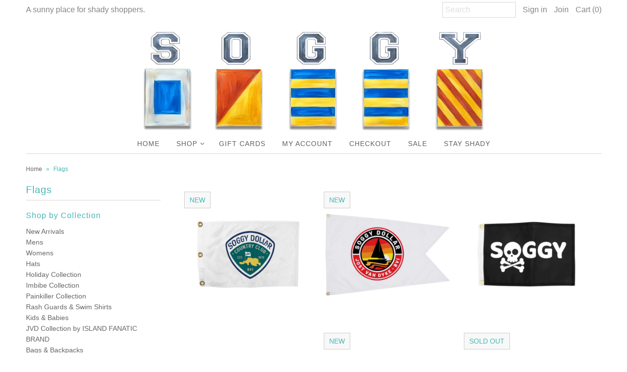

--- FILE ---
content_type: text/html; charset=utf-8
request_url: https://www.shopsoggy.com/collections/flags-1
body_size: 19442
content:
<!DOCTYPE html>
<!--[if lt IE 7 ]><html class="ie ie6" lang="en"> <![endif]-->
<!--[if IE 7 ]><html class="ie ie7" lang="en"> <![endif]-->
<!--[if IE 8 ]><html class="ie ie8" lang="en"> <![endif]-->
<!--[if (gte IE 9)|!(IE)]><!--><html lang="en"> <!--<![endif]-->
<head>

  <meta charset="utf-8" />

  
    

  
  

  
    

  
     

  
     

  
    

  
       

  
    

  
  

  
  

  
      

  
   

  
     

  
   

  <!-- Basic Page Needs
================================================== -->

  <title>
    Flags &ndash; Soggy Dollar
  </title>
  
  <link rel="canonical" href="https://www.shopsoggy.com/collections/flags-1" />

  <!-- CSS
================================================== -->


  <link href="//www.shopsoggy.com/cdn/shop/t/3/assets/stylesheet.css?v=105881044606496452771701279190" rel="stylesheet" type="text/css" media="all" />
  <link href="//www.shopsoggy.com/cdn/shop/t/3/assets/flexslider.css?v=22349672202408918491542320134" rel="stylesheet" type="text/css" media="all" />
  <link href="//www.shopsoggy.com/cdn/shop/t/3/assets/queries.css?v=109028088613041982461542320127" rel="stylesheet" type="text/css" media="all" />
  <link href="//www.shopsoggy.com/cdn/shop/t/3/assets/jquery.fancybox.css?v=36913236172431572731701279190" rel="stylesheet" type="text/css" media="all" />
  <link href="//www.shopsoggy.com/cdn/shop/t/3/assets/font-awesome.css?v=100119216658670325501542320119" rel="stylesheet" type="text/css" media="all" />


  <!-- JS
================================================== -->

  <script type="text/javascript" src="//ajax.googleapis.com/ajax/libs/jquery/1.9.1/jquery.min.js"></script>
  <script src="//www.shopsoggy.com/cdn/shop/t/3/assets/theme.js?v=60876410012499307281542320134" type="text/javascript"></script>
  <script src="//www.shopsoggy.com/cdn/shopifycloud/storefront/assets/themes_support/option_selection-b017cd28.js" type="text/javascript"></script>
  <script src="//www.shopsoggy.com/cdn/shop/t/3/assets/jquery.flexslider.js?v=105616106368215232771542320124" type="text/javascript"></script>
  <script src="//www.shopsoggy.com/cdn/shop/t/3/assets/select.js?v=35650943047906450611542320127" type="text/javascript"></script>
  <script src="//www.shopsoggy.com/cdn/shop/t/3/assets/jquery.fancybox.pack.js?v=98388074616830255951542320124" type="text/javascript"></script>
  <script src="//www.shopsoggy.com/cdn/shop/t/3/assets/jquery.mousewheel-3.0.6.pack.js?v=51647933063221024201542320124" type="text/javascript"></script>
  <script src="//www.shopsoggy.com/cdn/shop/t/3/assets/jquery.easing.1.3.js?v=172541285191835633401542320123" type="text/javascript"></script>
  <script src="//www.shopsoggy.com/cdn/shop/t/3/assets/jquery.placeholder.js?v=23817066470502801731542320124" type="text/javascript"></script>
  <script src="//www.shopsoggy.com/cdn/shop/t/3/assets/jquery.fs.shifter.js?v=49917305197206640071542320124" type="text/javascript"></script>
  <script src="//www.shopsoggy.com/cdn/shop/t/3/assets/jquery.cookie.js?v=61671871682430135081542320123" type="text/javascript"></script>

  

  

  <!--[if lt IE 9]>
<script src="//html5shim.googlecode.com/svn/trunk/html5.js"></script>
<![endif]-->

  <meta name="viewport" content="width=device-width, initial-scale=1, maximum-scale=1">

  <!-- Favicons
================================================== -->

  <link rel="shortcut icon" href="//www.shopsoggy.com/cdn/shop/t/3/assets/favicon.png?v=101755718106268538341542320119">

  

  <script>window.performance && window.performance.mark && window.performance.mark('shopify.content_for_header.start');</script><meta name="google-site-verification" content="AzZRYsx3emRcC9v8Mxm_GGArwjsRbvB8EY0AF1J0qD4">
<meta id="shopify-digital-wallet" name="shopify-digital-wallet" content="/7776151/digital_wallets/dialog">
<link rel="alternate" type="application/atom+xml" title="Feed" href="/collections/flags-1.atom" />
<link rel="alternate" type="application/json+oembed" href="https://www.shopsoggy.com/collections/flags-1.oembed">
<script async="async" src="/checkouts/internal/preloads.js?locale=en-US"></script>
<script id="shopify-features" type="application/json">{"accessToken":"287509db6660d4fa7b11deb7ae2b7512","betas":["rich-media-storefront-analytics"],"domain":"www.shopsoggy.com","predictiveSearch":true,"shopId":7776151,"locale":"en"}</script>
<script>var Shopify = Shopify || {};
Shopify.shop = "soggy-dollar-bar.myshopify.com";
Shopify.locale = "en";
Shopify.currency = {"active":"USD","rate":"1.0"};
Shopify.country = "US";
Shopify.theme = {"name":"Mr Parker -  DOS Edit","id":37279432755,"schema_name":null,"schema_version":null,"theme_store_id":567,"role":"main"};
Shopify.theme.handle = "null";
Shopify.theme.style = {"id":null,"handle":null};
Shopify.cdnHost = "www.shopsoggy.com/cdn";
Shopify.routes = Shopify.routes || {};
Shopify.routes.root = "/";</script>
<script type="module">!function(o){(o.Shopify=o.Shopify||{}).modules=!0}(window);</script>
<script>!function(o){function n(){var o=[];function n(){o.push(Array.prototype.slice.apply(arguments))}return n.q=o,n}var t=o.Shopify=o.Shopify||{};t.loadFeatures=n(),t.autoloadFeatures=n()}(window);</script>
<script id="shop-js-analytics" type="application/json">{"pageType":"collection"}</script>
<script defer="defer" async type="module" src="//www.shopsoggy.com/cdn/shopifycloud/shop-js/modules/v2/client.init-shop-cart-sync_BN7fPSNr.en.esm.js"></script>
<script defer="defer" async type="module" src="//www.shopsoggy.com/cdn/shopifycloud/shop-js/modules/v2/chunk.common_Cbph3Kss.esm.js"></script>
<script defer="defer" async type="module" src="//www.shopsoggy.com/cdn/shopifycloud/shop-js/modules/v2/chunk.modal_DKumMAJ1.esm.js"></script>
<script type="module">
  await import("//www.shopsoggy.com/cdn/shopifycloud/shop-js/modules/v2/client.init-shop-cart-sync_BN7fPSNr.en.esm.js");
await import("//www.shopsoggy.com/cdn/shopifycloud/shop-js/modules/v2/chunk.common_Cbph3Kss.esm.js");
await import("//www.shopsoggy.com/cdn/shopifycloud/shop-js/modules/v2/chunk.modal_DKumMAJ1.esm.js");

  window.Shopify.SignInWithShop?.initShopCartSync?.({"fedCMEnabled":true,"windoidEnabled":true});

</script>
<script>(function() {
  var isLoaded = false;
  function asyncLoad() {
    if (isLoaded) return;
    isLoaded = true;
    var urls = ["https:\/\/chimpstatic.com\/mcjs-connected\/js\/users\/c5be3f1f14dbfaf37d649ef9a\/c95621bdfc4c44198bd9bf069.js?shop=soggy-dollar-bar.myshopify.com","https:\/\/chimpstatic.com\/mcjs-connected\/js\/users\/c5be3f1f14dbfaf37d649ef9a\/c95621bdfc4c44198bd9bf069.js?shop=soggy-dollar-bar.myshopify.com","https:\/\/chimpstatic.com\/mcjs-connected\/js\/users\/c5be3f1f14dbfaf37d649ef9a\/c95621bdfc4c44198bd9bf069.js?shop=soggy-dollar-bar.myshopify.com","https:\/\/chimpstatic.com\/mcjs-connected\/js\/users\/c5be3f1f14dbfaf37d649ef9a\/c95621bdfc4c44198bd9bf069.js?shop=soggy-dollar-bar.myshopify.com","https:\/\/chimpstatic.com\/mcjs-connected\/js\/users\/c5be3f1f14dbfaf37d649ef9a\/c95621bdfc4c44198bd9bf069.js?shop=soggy-dollar-bar.myshopify.com","https:\/\/chimpstatic.com\/mcjs-connected\/js\/users\/c5be3f1f14dbfaf37d649ef9a\/c95621bdfc4c44198bd9bf069.js?shop=soggy-dollar-bar.myshopify.com","https:\/\/chimpstatic.com\/mcjs-connected\/js\/users\/c5be3f1f14dbfaf37d649ef9a\/c95621bdfc4c44198bd9bf069.js?shop=soggy-dollar-bar.myshopify.com","https:\/\/chimpstatic.com\/mcjs-connected\/js\/users\/c5be3f1f14dbfaf37d649ef9a\/c95621bdfc4c44198bd9bf069.js?shop=soggy-dollar-bar.myshopify.com","https:\/\/chimpstatic.com\/mcjs-connected\/js\/users\/c5be3f1f14dbfaf37d649ef9a\/c95621bdfc4c44198bd9bf069.js?shop=soggy-dollar-bar.myshopify.com","https:\/\/cdn.shopify.com\/s\/files\/1\/2014\/3763\/t\/1\/assets\/restocked_alerts_7776151.js?v=1559662098\u0026shop=soggy-dollar-bar.myshopify.com","\/\/cdn.shopify.com\/proxy\/b0c5982171c21fca1a0b6f13290b56ca6b4aa1d0e0c9985e800792c13953ec68\/static.cdn.printful.com\/static\/js\/external\/shopify-product-customizer.js?v=0.28\u0026shop=soggy-dollar-bar.myshopify.com\u0026sp-cache-control=cHVibGljLCBtYXgtYWdlPTkwMA"];
    for (var i = 0; i < urls.length; i++) {
      var s = document.createElement('script');
      s.type = 'text/javascript';
      s.async = true;
      s.src = urls[i];
      var x = document.getElementsByTagName('script')[0];
      x.parentNode.insertBefore(s, x);
    }
  };
  if(window.attachEvent) {
    window.attachEvent('onload', asyncLoad);
  } else {
    window.addEventListener('load', asyncLoad, false);
  }
})();</script>
<script id="__st">var __st={"a":7776151,"offset":-18000,"reqid":"595a9679-2c78-48c3-a5c8-cdc2fbc7cd22-1770131018","pageurl":"www.shopsoggy.com\/collections\/flags-1","u":"ea06e1310672","p":"collection","rtyp":"collection","rid":279032529052};</script>
<script>window.ShopifyPaypalV4VisibilityTracking = true;</script>
<script id="captcha-bootstrap">!function(){'use strict';const t='contact',e='account',n='new_comment',o=[[t,t],['blogs',n],['comments',n],[t,'customer']],c=[[e,'customer_login'],[e,'guest_login'],[e,'recover_customer_password'],[e,'create_customer']],r=t=>t.map((([t,e])=>`form[action*='/${t}']:not([data-nocaptcha='true']) input[name='form_type'][value='${e}']`)).join(','),a=t=>()=>t?[...document.querySelectorAll(t)].map((t=>t.form)):[];function s(){const t=[...o],e=r(t);return a(e)}const i='password',u='form_key',d=['recaptcha-v3-token','g-recaptcha-response','h-captcha-response',i],f=()=>{try{return window.sessionStorage}catch{return}},m='__shopify_v',_=t=>t.elements[u];function p(t,e,n=!1){try{const o=window.sessionStorage,c=JSON.parse(o.getItem(e)),{data:r}=function(t){const{data:e,action:n}=t;return t[m]||n?{data:e,action:n}:{data:t,action:n}}(c);for(const[e,n]of Object.entries(r))t.elements[e]&&(t.elements[e].value=n);n&&o.removeItem(e)}catch(o){console.error('form repopulation failed',{error:o})}}const l='form_type',E='cptcha';function T(t){t.dataset[E]=!0}const w=window,h=w.document,L='Shopify',v='ce_forms',y='captcha';let A=!1;((t,e)=>{const n=(g='f06e6c50-85a8-45c8-87d0-21a2b65856fe',I='https://cdn.shopify.com/shopifycloud/storefront-forms-hcaptcha/ce_storefront_forms_captcha_hcaptcha.v1.5.2.iife.js',D={infoText:'Protected by hCaptcha',privacyText:'Privacy',termsText:'Terms'},(t,e,n)=>{const o=w[L][v],c=o.bindForm;if(c)return c(t,g,e,D).then(n);var r;o.q.push([[t,g,e,D],n]),r=I,A||(h.body.append(Object.assign(h.createElement('script'),{id:'captcha-provider',async:!0,src:r})),A=!0)});var g,I,D;w[L]=w[L]||{},w[L][v]=w[L][v]||{},w[L][v].q=[],w[L][y]=w[L][y]||{},w[L][y].protect=function(t,e){n(t,void 0,e),T(t)},Object.freeze(w[L][y]),function(t,e,n,w,h,L){const[v,y,A,g]=function(t,e,n){const i=e?o:[],u=t?c:[],d=[...i,...u],f=r(d),m=r(i),_=r(d.filter((([t,e])=>n.includes(e))));return[a(f),a(m),a(_),s()]}(w,h,L),I=t=>{const e=t.target;return e instanceof HTMLFormElement?e:e&&e.form},D=t=>v().includes(t);t.addEventListener('submit',(t=>{const e=I(t);if(!e)return;const n=D(e)&&!e.dataset.hcaptchaBound&&!e.dataset.recaptchaBound,o=_(e),c=g().includes(e)&&(!o||!o.value);(n||c)&&t.preventDefault(),c&&!n&&(function(t){try{if(!f())return;!function(t){const e=f();if(!e)return;const n=_(t);if(!n)return;const o=n.value;o&&e.removeItem(o)}(t);const e=Array.from(Array(32),(()=>Math.random().toString(36)[2])).join('');!function(t,e){_(t)||t.append(Object.assign(document.createElement('input'),{type:'hidden',name:u})),t.elements[u].value=e}(t,e),function(t,e){const n=f();if(!n)return;const o=[...t.querySelectorAll(`input[type='${i}']`)].map((({name:t})=>t)),c=[...d,...o],r={};for(const[a,s]of new FormData(t).entries())c.includes(a)||(r[a]=s);n.setItem(e,JSON.stringify({[m]:1,action:t.action,data:r}))}(t,e)}catch(e){console.error('failed to persist form',e)}}(e),e.submit())}));const S=(t,e)=>{t&&!t.dataset[E]&&(n(t,e.some((e=>e===t))),T(t))};for(const o of['focusin','change'])t.addEventListener(o,(t=>{const e=I(t);D(e)&&S(e,y())}));const B=e.get('form_key'),M=e.get(l),P=B&&M;t.addEventListener('DOMContentLoaded',(()=>{const t=y();if(P)for(const e of t)e.elements[l].value===M&&p(e,B);[...new Set([...A(),...v().filter((t=>'true'===t.dataset.shopifyCaptcha))])].forEach((e=>S(e,t)))}))}(h,new URLSearchParams(w.location.search),n,t,e,['guest_login'])})(!0,!0)}();</script>
<script integrity="sha256-4kQ18oKyAcykRKYeNunJcIwy7WH5gtpwJnB7kiuLZ1E=" data-source-attribution="shopify.loadfeatures" defer="defer" src="//www.shopsoggy.com/cdn/shopifycloud/storefront/assets/storefront/load_feature-a0a9edcb.js" crossorigin="anonymous"></script>
<script data-source-attribution="shopify.dynamic_checkout.dynamic.init">var Shopify=Shopify||{};Shopify.PaymentButton=Shopify.PaymentButton||{isStorefrontPortableWallets:!0,init:function(){window.Shopify.PaymentButton.init=function(){};var t=document.createElement("script");t.src="https://www.shopsoggy.com/cdn/shopifycloud/portable-wallets/latest/portable-wallets.en.js",t.type="module",document.head.appendChild(t)}};
</script>
<script data-source-attribution="shopify.dynamic_checkout.buyer_consent">
  function portableWalletsHideBuyerConsent(e){var t=document.getElementById("shopify-buyer-consent"),n=document.getElementById("shopify-subscription-policy-button");t&&n&&(t.classList.add("hidden"),t.setAttribute("aria-hidden","true"),n.removeEventListener("click",e))}function portableWalletsShowBuyerConsent(e){var t=document.getElementById("shopify-buyer-consent"),n=document.getElementById("shopify-subscription-policy-button");t&&n&&(t.classList.remove("hidden"),t.removeAttribute("aria-hidden"),n.addEventListener("click",e))}window.Shopify?.PaymentButton&&(window.Shopify.PaymentButton.hideBuyerConsent=portableWalletsHideBuyerConsent,window.Shopify.PaymentButton.showBuyerConsent=portableWalletsShowBuyerConsent);
</script>
<script data-source-attribution="shopify.dynamic_checkout.cart.bootstrap">document.addEventListener("DOMContentLoaded",(function(){function t(){return document.querySelector("shopify-accelerated-checkout-cart, shopify-accelerated-checkout")}if(t())Shopify.PaymentButton.init();else{new MutationObserver((function(e,n){t()&&(Shopify.PaymentButton.init(),n.disconnect())})).observe(document.body,{childList:!0,subtree:!0})}}));
</script>
<link id="shopify-accelerated-checkout-styles" rel="stylesheet" media="screen" href="https://www.shopsoggy.com/cdn/shopifycloud/portable-wallets/latest/accelerated-checkout-backwards-compat.css" crossorigin="anonymous">
<style id="shopify-accelerated-checkout-cart">
        #shopify-buyer-consent {
  margin-top: 1em;
  display: inline-block;
  width: 100%;
}

#shopify-buyer-consent.hidden {
  display: none;
}

#shopify-subscription-policy-button {
  background: none;
  border: none;
  padding: 0;
  text-decoration: underline;
  font-size: inherit;
  cursor: pointer;
}

#shopify-subscription-policy-button::before {
  box-shadow: none;
}

      </style>

<script>window.performance && window.performance.mark && window.performance.mark('shopify.content_for_header.end');</script>

  

	

<!-- BEGIN app block: shopify://apps/vitals/blocks/app-embed/aeb48102-2a5a-4f39-bdbd-d8d49f4e20b8 --><link rel="preconnect" href="https://appsolve.io/" /><link rel="preconnect" href="https://cdn-sf.vitals.app/" /><script data-ver="58" id="vtlsAebData" class="notranslate">window.vtlsLiquidData = window.vtlsLiquidData || {};window.vtlsLiquidData.buildId = 56906;

window.vtlsLiquidData.apiHosts = {
	...window.vtlsLiquidData.apiHosts,
	"1": "https://appsolve.io"
};
	window.vtlsLiquidData.moduleSettings = {"1":{"3":"94deff","4":"center","5":"stamp-ribbon","44":"fast_shipping,guaranteed,ssl,worldwide_shipping","85":"","86":20,"87":20,"148":100,"978":"{}","1060":"303030"},"12":{"29":true,"30":true,"31":true,"32":true,"108":true},"14":{"45":6,"46":8,"47":10,"48":12,"49":8,"51":false,"52":true,"112":"dark","113":"bottom","198":"333e40","199":"eeeeee","200":"ffd700","201":"cccccc","202":"cccccc","203":14,"205":13,"206":460,"207":9,"222":true,"223":true,"353":"from","354":"purchased","355":"Someone","419":"second","420":"seconds","421":"minute","422":"minutes","423":"hour","424":"hours","433":"ago","458":"","474":"black_friday","475":"rounded","490":true,"497":"added to cart","498":true,"499":true,"500":10,"501":"##count## people added this product to cart today:","515":"New Haven, CT","557":true,"589":"00a332","799":60,"802":1,"807":"day","808":"days"},"17":{"41":"tada","42":"hover_and_interval","43":10},"31":[],"46":{"368":"Hurry! Only {{ stock }} units left in stock!","369":10,"370":false,"371":"Hurry! Inventory is running low.","372":"333333","373":"e1e1e1","374":"ff3d12","375":"edd728","909":"{}","1087":0},"48":{"469":true,"491":true,"588":true,"595":false,"603":"","605":"","606":"","781":true,"783":1,"876":0,"1076":true,"1105":0},"53":{"636":"4b8e15","637":"ffffff","638":0,"639":5,"640":"You save:","642":"Out of stock","643":"This item:","644":"Total Price:","645":true,"646":"Add to cart","647":"for","648":"with","649":"off","650":"each","651":"Buy","652":"Subtotal","653":"Discount","654":"Old price","655":0,"656":0,"657":0,"658":0,"659":"ffffff","660":14,"661":"center","671":"000000","702":"Quantity","731":"and","733":0,"734":"362e94","735":"8e86ed","736":true,"737":true,"738":true,"739":"right","740":60,"741":"Free of charge","742":"Free","743":"Claim gift","744":"1,2,4,5","750":"Gift","762":"Discount","763":false,"773":"Your product has been added to the cart.","786":"save","848":"ffffff","849":"f6f6f6","850":"4f4f4f","851":"Per item:","895":"eceeef","1007":"Pick another","1010":"{}","1012":true,"1028":"Other customers loved this offer","1029":"Add to order\t","1030":"Added to order","1031":"Check out","1032":1,"1033":"{}","1035":"See more","1036":"See less","1037":"{}","1077":"%","1083":"Check out","1085":100,"1086":"cd1900","1091":10,"1092":1,"1093":"{}","1164":"Free shipping"}};

window.vtlsLiquidData.shopThemeName = "Mr Parker -  DOS Edit";window.vtlsLiquidData.settingTranslation = {"1":{"85":{"en":""}},"14":{"353":{"en":"from"},"354":{"en":"purchased"},"355":{"en":"Someone"},"419":{"en":"second"},"420":{"en":"seconds"},"421":{"en":"minute"},"422":{"en":"minutes"},"423":{"en":"hour"},"424":{"en":"hours"},"433":{"en":"ago"},"497":{"en":"added to cart"},"501":{"en":"##count## people added this product to cart today:"},"515":{"en":"New Haven, CT"},"808":{"en":"days"},"807":{"en":"day"}},"46":{"368":{"en":"Hurry! Only {{ stock }} units left in stock!"},"371":{"en":"Hurry! Inventory is running low."}},"53":{"640":{"en":"You save:"},"642":{"en":"Out of stock"},"643":{"en":"This item:"},"644":{"en":"Total Price:"},"646":{"en":"Add to cart"},"647":{"en":"for"},"648":{"en":"with"},"649":{"en":"off"},"650":{"en":"each"},"651":{"en":"Buy"},"652":{"en":"Subtotal"},"653":{"en":"Discount"},"654":{"en":"Old price"},"702":{"en":"Quantity"},"731":{"en":"and"},"741":{"en":"Free of charge"},"742":{"en":"Free"},"743":{"en":"Claim gift"},"750":{"en":"Gift"},"762":{"en":"Discount"},"773":{"en":"Your product has been added to the cart."},"786":{"en":"save"},"851":{"en":"Per item:"},"1007":{"en":"Pick another"},"1028":{"en":"Other customers loved this offer"},"1029":{"en":"Add to order\t"},"1030":{"en":"Added to order"},"1031":{"en":"Check out"},"1035":{"en":"See more"},"1036":{"en":"See less"},"1083":{"en":"Check out"},"1164":{"en":"Free shipping"},"1167":{"en":"Unavailable"}}};window.vtlsLiquidData.ubOfferTypes={"2":[1,2],"4":true};window.vtlsLiquidData.usesFunctions=true;window.vtlsLiquidData.shopSettings={};window.vtlsLiquidData.shopSettings.cartType="";window.vtlsLiquidData.shopInfo={id:7776151,domain:"www.shopsoggy.com",shopifyDomain:"soggy-dollar-bar.myshopify.com",primaryLocaleIsoCode: "en",defaultCurrency:"USD",enabledCurrencies:["USD"],moneyFormat:"$ {{amount}}",moneyWithCurrencyFormat:"$ {{amount}} USD",appId:"1",appName:"Vitals",};window.vtlsLiquidData.acceptedScopes = {"1":[12,9,17,15,23,19,3,7,1,11,4,21,13,10,18,16,24,20,14,8,2,37,22]};window.vtlsLiquidData.collection = {
	"allProductsCount": 8,
	"productsCount": 8,
	"productsSize": 8
};window.vtlsLiquidData.cacheKeys = [0,1732612762,1761473086,1763061761,0,0,1712583000,0 ];</script><script id="vtlsAebDynamicFunctions" class="notranslate">window.vtlsLiquidData = window.vtlsLiquidData || {};window.vtlsLiquidData.dynamicFunctions = ({$,vitalsGet,vitalsSet,VITALS_GET_$_DESCRIPTION,VITALS_GET_$_END_SECTION,VITALS_GET_$_ATC_FORM,VITALS_GET_$_ATC_BUTTON,submit_button,form_add_to_cart,cartItemVariantId,VITALS_EVENT_CART_UPDATED,VITALS_EVENT_DISCOUNTS_LOADED,VITALS_EVENT_RENDER_CAROUSEL_STARS,VITALS_EVENT_RENDER_COLLECTION_STARS,VITALS_EVENT_SMART_BAR_RENDERED,VITALS_EVENT_SMART_BAR_CLOSED,VITALS_EVENT_TABS_RENDERED,VITALS_EVENT_VARIANT_CHANGED,VITALS_EVENT_ATC_BUTTON_FOUND,VITALS_IS_MOBILE,VITALS_PAGE_TYPE,VITALS_APPEND_CSS,VITALS_HOOK__CAN_EXECUTE_CHECKOUT,VITALS_HOOK__GET_CUSTOM_CHECKOUT_URL_PARAMETERS,VITALS_HOOK__GET_CUSTOM_VARIANT_SELECTOR,VITALS_HOOK__GET_IMAGES_DEFAULT_SIZE,VITALS_HOOK__ON_CLICK_CHECKOUT_BUTTON,VITALS_HOOK__DONT_ACCELERATE_CHECKOUT,VITALS_HOOK__ON_ATC_STAY_ON_THE_SAME_PAGE,VITALS_HOOK__CAN_EXECUTE_ATC,VITALS_FLAG__IGNORE_VARIANT_ID_FROM_URL,VITALS_FLAG__UPDATE_ATC_BUTTON_REFERENCE,VITALS_FLAG__UPDATE_CART_ON_CHECKOUT,VITALS_FLAG__USE_CAPTURE_FOR_ATC_BUTTON,VITALS_FLAG__USE_FIRST_ATC_SPAN_FOR_PRE_ORDER,VITALS_FLAG__USE_HTML_FOR_STICKY_ATC_BUTTON,VITALS_FLAG__STOP_EXECUTION,VITALS_FLAG__USE_CUSTOM_COLLECTION_FILTER_DROPDOWN,VITALS_FLAG__PRE_ORDER_START_WITH_OBSERVER,VITALS_FLAG__PRE_ORDER_OBSERVER_DELAY,VITALS_FLAG__ON_CHECKOUT_CLICK_USE_CAPTURE_EVENT,handle,}) => {return {"147": {"location":"atc_button","locator":"after"},"687": {"location":"form","locator":"after"},};};</script><script id="vtlsAebDocumentInjectors" class="notranslate">window.vtlsLiquidData = window.vtlsLiquidData || {};window.vtlsLiquidData.documentInjectors = ({$,vitalsGet,vitalsSet,VITALS_IS_MOBILE,VITALS_APPEND_CSS}) => {const documentInjectors = {};documentInjectors["1"]={};documentInjectors["1"]["d"]=[];documentInjectors["1"]["d"]["0"]={};documentInjectors["1"]["d"]["0"]["a"]=null;documentInjectors["1"]["d"]["0"]["s"]="#product-description";documentInjectors["2"]={};documentInjectors["2"]["d"]=[];documentInjectors["2"]["d"]["0"]={};documentInjectors["2"]["d"]["0"]["a"]={"l":"after"};documentInjectors["2"]["d"]["0"]["s"]="#product-right";documentInjectors["3"]={};documentInjectors["3"]["d"]=[];documentInjectors["3"]["d"]["0"]={};documentInjectors["3"]["d"]["0"]["a"]=null;documentInjectors["3"]["d"]["0"]["s"]="#cartform \u003e #basket-right \u003e h4";documentInjectors["3"]["d"]["0"]["js"]=function(left_subtotal, right_subtotal, cart_html) { var vitalsDiscountsDiv = ".vitals-discounts";
if ($(vitalsDiscountsDiv).length === 0) {
$('#cartform > #basket-right > h4').html(cart_html);
}

};documentInjectors["12"]={};documentInjectors["12"]["d"]=[];documentInjectors["12"]["d"]["0"]={};documentInjectors["12"]["d"]["0"]["a"]=[];documentInjectors["12"]["d"]["0"]["s"]="form[action*=\"\/cart\/add\"]:visible:not([id*=\"product-form-installment\"]):not([id*=\"product-installment-form\"]):not(.vtls-exclude-atc-injector *)";documentInjectors["11"]={};documentInjectors["11"]["d"]=[];documentInjectors["11"]["d"]["0"]={};documentInjectors["11"]["d"]["0"]["a"]={"ctx":"inside","last":false};documentInjectors["11"]["d"]["0"]["s"]="[type=\"submit\"]:not(.swym-button)";return documentInjectors;};</script><script id="vtlsAebBundle" src="https://cdn-sf.vitals.app/assets/js/bundle-ca99345afc2e4d3a95d18373cedf91ab.js" async></script>

<!-- END app block --><link href="https://monorail-edge.shopifysvc.com" rel="dns-prefetch">
<script>(function(){if ("sendBeacon" in navigator && "performance" in window) {try {var session_token_from_headers = performance.getEntriesByType('navigation')[0].serverTiming.find(x => x.name == '_s').description;} catch {var session_token_from_headers = undefined;}var session_cookie_matches = document.cookie.match(/_shopify_s=([^;]*)/);var session_token_from_cookie = session_cookie_matches && session_cookie_matches.length === 2 ? session_cookie_matches[1] : "";var session_token = session_token_from_headers || session_token_from_cookie || "";function handle_abandonment_event(e) {var entries = performance.getEntries().filter(function(entry) {return /monorail-edge.shopifysvc.com/.test(entry.name);});if (!window.abandonment_tracked && entries.length === 0) {window.abandonment_tracked = true;var currentMs = Date.now();var navigation_start = performance.timing.navigationStart;var payload = {shop_id: 7776151,url: window.location.href,navigation_start,duration: currentMs - navigation_start,session_token,page_type: "collection"};window.navigator.sendBeacon("https://monorail-edge.shopifysvc.com/v1/produce", JSON.stringify({schema_id: "online_store_buyer_site_abandonment/1.1",payload: payload,metadata: {event_created_at_ms: currentMs,event_sent_at_ms: currentMs}}));}}window.addEventListener('pagehide', handle_abandonment_event);}}());</script>
<script id="web-pixels-manager-setup">(function e(e,d,r,n,o){if(void 0===o&&(o={}),!Boolean(null===(a=null===(i=window.Shopify)||void 0===i?void 0:i.analytics)||void 0===a?void 0:a.replayQueue)){var i,a;window.Shopify=window.Shopify||{};var t=window.Shopify;t.analytics=t.analytics||{};var s=t.analytics;s.replayQueue=[],s.publish=function(e,d,r){return s.replayQueue.push([e,d,r]),!0};try{self.performance.mark("wpm:start")}catch(e){}var l=function(){var e={modern:/Edge?\/(1{2}[4-9]|1[2-9]\d|[2-9]\d{2}|\d{4,})\.\d+(\.\d+|)|Firefox\/(1{2}[4-9]|1[2-9]\d|[2-9]\d{2}|\d{4,})\.\d+(\.\d+|)|Chrom(ium|e)\/(9{2}|\d{3,})\.\d+(\.\d+|)|(Maci|X1{2}).+ Version\/(15\.\d+|(1[6-9]|[2-9]\d|\d{3,})\.\d+)([,.]\d+|)( \(\w+\)|)( Mobile\/\w+|) Safari\/|Chrome.+OPR\/(9{2}|\d{3,})\.\d+\.\d+|(CPU[ +]OS|iPhone[ +]OS|CPU[ +]iPhone|CPU IPhone OS|CPU iPad OS)[ +]+(15[._]\d+|(1[6-9]|[2-9]\d|\d{3,})[._]\d+)([._]\d+|)|Android:?[ /-](13[3-9]|1[4-9]\d|[2-9]\d{2}|\d{4,})(\.\d+|)(\.\d+|)|Android.+Firefox\/(13[5-9]|1[4-9]\d|[2-9]\d{2}|\d{4,})\.\d+(\.\d+|)|Android.+Chrom(ium|e)\/(13[3-9]|1[4-9]\d|[2-9]\d{2}|\d{4,})\.\d+(\.\d+|)|SamsungBrowser\/([2-9]\d|\d{3,})\.\d+/,legacy:/Edge?\/(1[6-9]|[2-9]\d|\d{3,})\.\d+(\.\d+|)|Firefox\/(5[4-9]|[6-9]\d|\d{3,})\.\d+(\.\d+|)|Chrom(ium|e)\/(5[1-9]|[6-9]\d|\d{3,})\.\d+(\.\d+|)([\d.]+$|.*Safari\/(?![\d.]+ Edge\/[\d.]+$))|(Maci|X1{2}).+ Version\/(10\.\d+|(1[1-9]|[2-9]\d|\d{3,})\.\d+)([,.]\d+|)( \(\w+\)|)( Mobile\/\w+|) Safari\/|Chrome.+OPR\/(3[89]|[4-9]\d|\d{3,})\.\d+\.\d+|(CPU[ +]OS|iPhone[ +]OS|CPU[ +]iPhone|CPU IPhone OS|CPU iPad OS)[ +]+(10[._]\d+|(1[1-9]|[2-9]\d|\d{3,})[._]\d+)([._]\d+|)|Android:?[ /-](13[3-9]|1[4-9]\d|[2-9]\d{2}|\d{4,})(\.\d+|)(\.\d+|)|Mobile Safari.+OPR\/([89]\d|\d{3,})\.\d+\.\d+|Android.+Firefox\/(13[5-9]|1[4-9]\d|[2-9]\d{2}|\d{4,})\.\d+(\.\d+|)|Android.+Chrom(ium|e)\/(13[3-9]|1[4-9]\d|[2-9]\d{2}|\d{4,})\.\d+(\.\d+|)|Android.+(UC? ?Browser|UCWEB|U3)[ /]?(15\.([5-9]|\d{2,})|(1[6-9]|[2-9]\d|\d{3,})\.\d+)\.\d+|SamsungBrowser\/(5\.\d+|([6-9]|\d{2,})\.\d+)|Android.+MQ{2}Browser\/(14(\.(9|\d{2,})|)|(1[5-9]|[2-9]\d|\d{3,})(\.\d+|))(\.\d+|)|K[Aa][Ii]OS\/(3\.\d+|([4-9]|\d{2,})\.\d+)(\.\d+|)/},d=e.modern,r=e.legacy,n=navigator.userAgent;return n.match(d)?"modern":n.match(r)?"legacy":"unknown"}(),u="modern"===l?"modern":"legacy",c=(null!=n?n:{modern:"",legacy:""})[u],f=function(e){return[e.baseUrl,"/wpm","/b",e.hashVersion,"modern"===e.buildTarget?"m":"l",".js"].join("")}({baseUrl:d,hashVersion:r,buildTarget:u}),m=function(e){var d=e.version,r=e.bundleTarget,n=e.surface,o=e.pageUrl,i=e.monorailEndpoint;return{emit:function(e){var a=e.status,t=e.errorMsg,s=(new Date).getTime(),l=JSON.stringify({metadata:{event_sent_at_ms:s},events:[{schema_id:"web_pixels_manager_load/3.1",payload:{version:d,bundle_target:r,page_url:o,status:a,surface:n,error_msg:t},metadata:{event_created_at_ms:s}}]});if(!i)return console&&console.warn&&console.warn("[Web Pixels Manager] No Monorail endpoint provided, skipping logging."),!1;try{return self.navigator.sendBeacon.bind(self.navigator)(i,l)}catch(e){}var u=new XMLHttpRequest;try{return u.open("POST",i,!0),u.setRequestHeader("Content-Type","text/plain"),u.send(l),!0}catch(e){return console&&console.warn&&console.warn("[Web Pixels Manager] Got an unhandled error while logging to Monorail."),!1}}}}({version:r,bundleTarget:l,surface:e.surface,pageUrl:self.location.href,monorailEndpoint:e.monorailEndpoint});try{o.browserTarget=l,function(e){var d=e.src,r=e.async,n=void 0===r||r,o=e.onload,i=e.onerror,a=e.sri,t=e.scriptDataAttributes,s=void 0===t?{}:t,l=document.createElement("script"),u=document.querySelector("head"),c=document.querySelector("body");if(l.async=n,l.src=d,a&&(l.integrity=a,l.crossOrigin="anonymous"),s)for(var f in s)if(Object.prototype.hasOwnProperty.call(s,f))try{l.dataset[f]=s[f]}catch(e){}if(o&&l.addEventListener("load",o),i&&l.addEventListener("error",i),u)u.appendChild(l);else{if(!c)throw new Error("Did not find a head or body element to append the script");c.appendChild(l)}}({src:f,async:!0,onload:function(){if(!function(){var e,d;return Boolean(null===(d=null===(e=window.Shopify)||void 0===e?void 0:e.analytics)||void 0===d?void 0:d.initialized)}()){var d=window.webPixelsManager.init(e)||void 0;if(d){var r=window.Shopify.analytics;r.replayQueue.forEach((function(e){var r=e[0],n=e[1],o=e[2];d.publishCustomEvent(r,n,o)})),r.replayQueue=[],r.publish=d.publishCustomEvent,r.visitor=d.visitor,r.initialized=!0}}},onerror:function(){return m.emit({status:"failed",errorMsg:"".concat(f," has failed to load")})},sri:function(e){var d=/^sha384-[A-Za-z0-9+/=]+$/;return"string"==typeof e&&d.test(e)}(c)?c:"",scriptDataAttributes:o}),m.emit({status:"loading"})}catch(e){m.emit({status:"failed",errorMsg:(null==e?void 0:e.message)||"Unknown error"})}}})({shopId: 7776151,storefrontBaseUrl: "https://www.shopsoggy.com",extensionsBaseUrl: "https://extensions.shopifycdn.com/cdn/shopifycloud/web-pixels-manager",monorailEndpoint: "https://monorail-edge.shopifysvc.com/unstable/produce_batch",surface: "storefront-renderer",enabledBetaFlags: ["2dca8a86"],webPixelsConfigList: [{"id":"1570799772","configuration":"{\"config\":\"{\\\"google_tag_ids\\\":[\\\"AW-17652365856\\\",\\\"GT-M3K85K93\\\"],\\\"target_country\\\":\\\"ZZ\\\",\\\"gtag_events\\\":[{\\\"type\\\":\\\"begin_checkout\\\",\\\"action_label\\\":\\\"AW-17652365856\\\/e8fZCI-Tnq0bEKD0puFB\\\"},{\\\"type\\\":\\\"search\\\",\\\"action_label\\\":\\\"AW-17652365856\\\/I5dOCMraqK0bEKD0puFB\\\"},{\\\"type\\\":\\\"view_item\\\",\\\"action_label\\\":[\\\"AW-17652365856\\\/whBeCMfaqK0bEKD0puFB\\\",\\\"MC-KXF89HJFML\\\"]},{\\\"type\\\":\\\"purchase\\\",\\\"action_label\\\":[\\\"AW-17652365856\\\/_LFQCIyTnq0bEKD0puFB\\\",\\\"MC-KXF89HJFML\\\"]},{\\\"type\\\":\\\"page_view\\\",\\\"action_label\\\":[\\\"AW-17652365856\\\/7vJoCI2Unq0bEKD0puFB\\\",\\\"MC-KXF89HJFML\\\"]},{\\\"type\\\":\\\"add_payment_info\\\",\\\"action_label\\\":\\\"AW-17652365856\\\/JoIrCM3aqK0bEKD0puFB\\\"},{\\\"type\\\":\\\"add_to_cart\\\",\\\"action_label\\\":\\\"AW-17652365856\\\/9OtYCIqUnq0bEKD0puFB\\\"}],\\\"enable_monitoring_mode\\\":false}\"}","eventPayloadVersion":"v1","runtimeContext":"OPEN","scriptVersion":"b2a88bafab3e21179ed38636efcd8a93","type":"APP","apiClientId":1780363,"privacyPurposes":[],"dataSharingAdjustments":{"protectedCustomerApprovalScopes":["read_customer_address","read_customer_email","read_customer_name","read_customer_personal_data","read_customer_phone"]}},{"id":"1165885596","configuration":"{\"storeIdentity\":\"soggy-dollar-bar.myshopify.com\",\"baseURL\":\"https:\\\/\\\/api.printful.com\\\/shopify-pixels\"}","eventPayloadVersion":"v1","runtimeContext":"STRICT","scriptVersion":"74f275712857ab41bea9d998dcb2f9da","type":"APP","apiClientId":156624,"privacyPurposes":["ANALYTICS","MARKETING","SALE_OF_DATA"],"dataSharingAdjustments":{"protectedCustomerApprovalScopes":["read_customer_address","read_customer_email","read_customer_name","read_customer_personal_data","read_customer_phone"]}},{"id":"247103644","configuration":"{\"pixel_id\":\"768903666984524\",\"pixel_type\":\"facebook_pixel\",\"metaapp_system_user_token\":\"-\"}","eventPayloadVersion":"v1","runtimeContext":"OPEN","scriptVersion":"ca16bc87fe92b6042fbaa3acc2fbdaa6","type":"APP","apiClientId":2329312,"privacyPurposes":["ANALYTICS","MARKETING","SALE_OF_DATA"],"dataSharingAdjustments":{"protectedCustomerApprovalScopes":["read_customer_address","read_customer_email","read_customer_name","read_customer_personal_data","read_customer_phone"]}},{"id":"shopify-app-pixel","configuration":"{}","eventPayloadVersion":"v1","runtimeContext":"STRICT","scriptVersion":"0450","apiClientId":"shopify-pixel","type":"APP","privacyPurposes":["ANALYTICS","MARKETING"]},{"id":"shopify-custom-pixel","eventPayloadVersion":"v1","runtimeContext":"LAX","scriptVersion":"0450","apiClientId":"shopify-pixel","type":"CUSTOM","privacyPurposes":["ANALYTICS","MARKETING"]}],isMerchantRequest: false,initData: {"shop":{"name":"Soggy Dollar","paymentSettings":{"currencyCode":"USD"},"myshopifyDomain":"soggy-dollar-bar.myshopify.com","countryCode":"US","storefrontUrl":"https:\/\/www.shopsoggy.com"},"customer":null,"cart":null,"checkout":null,"productVariants":[],"purchasingCompany":null},},"https://www.shopsoggy.com/cdn","3918e4e0wbf3ac3cepc5707306mb02b36c6",{"modern":"","legacy":""},{"shopId":"7776151","storefrontBaseUrl":"https:\/\/www.shopsoggy.com","extensionBaseUrl":"https:\/\/extensions.shopifycdn.com\/cdn\/shopifycloud\/web-pixels-manager","surface":"storefront-renderer","enabledBetaFlags":"[\"2dca8a86\"]","isMerchantRequest":"false","hashVersion":"3918e4e0wbf3ac3cepc5707306mb02b36c6","publish":"custom","events":"[[\"page_viewed\",{}],[\"collection_viewed\",{\"collection\":{\"id\":\"279032529052\",\"title\":\"Flags\",\"productVariants\":[{\"price\":{\"amount\":60.0,\"currencyCode\":\"USD\"},\"product\":{\"title\":\"Soogy Dollar Country Club Golf Flag\",\"vendor\":\"Prestige\",\"id\":\"8579941040284\",\"untranslatedTitle\":\"Soogy Dollar Country Club Golf Flag\",\"url\":\"\/products\/soogy-dollar-country-club-golf-flag\",\"type\":\"Flags\"},\"id\":\"45445211619484\",\"image\":{\"src\":\"\/\/www.shopsoggy.com\/cdn\/shop\/files\/SOGGYCOUNTRYCLUBFLAG.jpg?v=1761224966\"},\"sku\":\"S8AM150\",\"title\":\"Default Title\",\"untranslatedTitle\":\"Default Title\"},{\"price\":{\"amount\":60.0,\"currencyCode\":\"USD\"},\"product\":{\"title\":\"Sail On Soggy Flag\",\"vendor\":\"Prestige\",\"id\":\"8579941859484\",\"untranslatedTitle\":\"Sail On Soggy Flag\",\"url\":\"\/products\/sail-on-soggy-flag\",\"type\":\"Flags\"},\"id\":\"45445213814940\",\"image\":{\"src\":\"\/\/www.shopsoggy.com\/cdn\/shop\/files\/SOGGYSAILONFLAG.jpg?v=1761225168\"},\"sku\":\"S8AM151\",\"title\":\"Default Title\",\"untranslatedTitle\":\"Default Title\"},{\"price\":{\"amount\":50.0,\"currencyCode\":\"USD\"},\"product\":{\"title\":\"SOGGY Skull Flag\",\"vendor\":\"Prestige\",\"id\":\"4517153374345\",\"untranslatedTitle\":\"SOGGY Skull Flag\",\"url\":\"\/products\/soggy-skull-flag\",\"type\":\"Flags\"},\"id\":\"32008381923465\",\"image\":{\"src\":\"\/\/www.shopsoggy.com\/cdn\/shop\/products\/S8AM97_7cee7c1b-dc2b-4f4d-84b0-3b0c1718aec4.jpg?v=1580306195\"},\"sku\":\"S8AM97\",\"title\":\"Default Title\",\"untranslatedTitle\":\"Default Title\"},{\"price\":{\"amount\":55.0,\"currencyCode\":\"USD\"},\"product\":{\"title\":\"Shady Guy Rum: 30 Flag\",\"vendor\":\"Prestige\",\"id\":\"619073568819\",\"untranslatedTitle\":\"Shady Guy Rum: 30 Flag\",\"url\":\"\/products\/shady-guy-rum-30-flag\",\"type\":\"Gear, Games and Swag\"},\"id\":\"7774573035571\",\"image\":{\"src\":\"\/\/www.shopsoggy.com\/cdn\/shop\/files\/Shady_Guy_RUM30_FLAG.jpg?v=1761228847\"},\"sku\":\"S8AM71\",\"title\":\"Default Title\",\"untranslatedTitle\":\"Default Title\"},{\"price\":{\"amount\":55.0,\"currencyCode\":\"USD\"},\"product\":{\"title\":\"SOGGY Flag\",\"vendor\":\"Prestige\",\"id\":\"1623524704307\",\"untranslatedTitle\":\"SOGGY Flag\",\"url\":\"\/products\/soggy-flag\",\"type\":\"Gear, Games and Swag\"},\"id\":\"15845743099955\",\"image\":{\"src\":\"\/\/www.shopsoggy.com\/cdn\/shop\/products\/S8AM87.jpg?v=1571438881\"},\"sku\":\"S8AM87\",\"title\":\"Default Title\",\"untranslatedTitle\":\"Default Title\"},{\"price\":{\"amount\":55.0,\"currencyCode\":\"USD\"},\"product\":{\"title\":\"Pirate Skull Flag\",\"vendor\":\"Prestige\",\"id\":\"13837303834\",\"untranslatedTitle\":\"Pirate Skull Flag\",\"url\":\"\/products\/copy-of-soggy-dollar-flags-1\",\"type\":\"Flags\"},\"id\":\"65465090074\",\"image\":{\"src\":\"\/\/www.shopsoggy.com\/cdn\/shop\/products\/Soggy_Dollar_Skull_Flag_SD_62018_c894e4ad-87bc-4371-8839-76793e62539ev2.jpg?v=1633544286\"},\"sku\":\"S8AM70\",\"title\":\"Default Title\",\"untranslatedTitle\":\"Default Title\"},{\"price\":{\"amount\":45.0,\"currencyCode\":\"USD\"},\"product\":{\"title\":\"Coin Drip Flag\",\"vendor\":\"Prestige\",\"id\":\"9927803213\",\"untranslatedTitle\":\"Coin Drip Flag\",\"url\":\"\/products\/copy-of-soggy-dollar-flags\",\"type\":\"Flags\"},\"id\":\"37220790285\",\"image\":{\"src\":\"\/\/www.shopsoggy.com\/cdn\/shop\/products\/Soggy_Dollar_Coin_Drip_Burgee_Flag_SD_62017_ff93597e-4b82-4a1a-8b71-3e6ac952089b.jpg?v=1571438875\"},\"sku\":\"S8AM67\",\"title\":\"Coin Drip Burgee\",\"untranslatedTitle\":\"Coin Drip Burgee\"},{\"price\":{\"amount\":50.0,\"currencyCode\":\"USD\"},\"product\":{\"title\":\"Sunny Place for Shady People Yacht Club Flag\",\"vendor\":\"Prestige\",\"id\":\"6495081537\",\"untranslatedTitle\":\"Sunny Place for Shady People Yacht Club Flag\",\"url\":\"\/products\/soggy-dollar-flags\",\"type\":\"Flags\"},\"id\":\"20434860737\",\"image\":{\"src\":\"\/\/www.shopsoggy.com\/cdn\/shop\/products\/Sunny_Place_Yacht_Club_Flag_SD_62074_68072_6fc93655-6cb8-48f5-8167-de83d9ba236c.jpg?v=1571438869\"},\"sku\":\"S8AM08\",\"title\":\"Flag \\\" A Sunny Place... Yacht Club Flag\\\" Small\",\"untranslatedTitle\":\"Flag \\\" A Sunny Place... Yacht Club Flag\\\" Small\"}]}}]]"});</script><script>
  window.ShopifyAnalytics = window.ShopifyAnalytics || {};
  window.ShopifyAnalytics.meta = window.ShopifyAnalytics.meta || {};
  window.ShopifyAnalytics.meta.currency = 'USD';
  var meta = {"products":[{"id":8579941040284,"gid":"gid:\/\/shopify\/Product\/8579941040284","vendor":"Prestige","type":"Flags","handle":"soogy-dollar-country-club-golf-flag","variants":[{"id":45445211619484,"price":6000,"name":"Soogy Dollar Country Club Golf Flag","public_title":null,"sku":"S8AM150"}],"remote":false},{"id":8579941859484,"gid":"gid:\/\/shopify\/Product\/8579941859484","vendor":"Prestige","type":"Flags","handle":"sail-on-soggy-flag","variants":[{"id":45445213814940,"price":6000,"name":"Sail On Soggy Flag","public_title":null,"sku":"S8AM151"}],"remote":false},{"id":4517153374345,"gid":"gid:\/\/shopify\/Product\/4517153374345","vendor":"Prestige","type":"Flags","handle":"soggy-skull-flag","variants":[{"id":32008381923465,"price":5000,"name":"SOGGY Skull Flag","public_title":null,"sku":"S8AM97"}],"remote":false},{"id":619073568819,"gid":"gid:\/\/shopify\/Product\/619073568819","vendor":"Prestige","type":"Gear, Games and Swag","handle":"shady-guy-rum-30-flag","variants":[{"id":7774573035571,"price":5500,"name":"Shady Guy Rum: 30 Flag","public_title":null,"sku":"S8AM71"}],"remote":false},{"id":1623524704307,"gid":"gid:\/\/shopify\/Product\/1623524704307","vendor":"Prestige","type":"Gear, Games and Swag","handle":"soggy-flag","variants":[{"id":15845743099955,"price":5500,"name":"SOGGY Flag","public_title":null,"sku":"S8AM87"}],"remote":false},{"id":13837303834,"gid":"gid:\/\/shopify\/Product\/13837303834","vendor":"Prestige","type":"Flags","handle":"copy-of-soggy-dollar-flags-1","variants":[{"id":65465090074,"price":5500,"name":"Pirate Skull Flag","public_title":null,"sku":"S8AM70"}],"remote":false},{"id":9927803213,"gid":"gid:\/\/shopify\/Product\/9927803213","vendor":"Prestige","type":"Flags","handle":"copy-of-soggy-dollar-flags","variants":[{"id":37220790285,"price":4500,"name":"Coin Drip Flag - Coin Drip Burgee","public_title":"Coin Drip Burgee","sku":"S8AM67"}],"remote":false},{"id":6495081537,"gid":"gid:\/\/shopify\/Product\/6495081537","vendor":"Prestige","type":"Flags","handle":"soggy-dollar-flags","variants":[{"id":20434860737,"price":5000,"name":"Sunny Place for Shady People Yacht Club Flag - Flag \" A Sunny Place... Yacht Club Flag\" Small","public_title":"Flag \" A Sunny Place... Yacht Club Flag\" Small","sku":"S8AM08"}],"remote":false}],"page":{"pageType":"collection","resourceType":"collection","resourceId":279032529052,"requestId":"595a9679-2c78-48c3-a5c8-cdc2fbc7cd22-1770131018"}};
  for (var attr in meta) {
    window.ShopifyAnalytics.meta[attr] = meta[attr];
  }
</script>
<script class="analytics">
  (function () {
    var customDocumentWrite = function(content) {
      var jquery = null;

      if (window.jQuery) {
        jquery = window.jQuery;
      } else if (window.Checkout && window.Checkout.$) {
        jquery = window.Checkout.$;
      }

      if (jquery) {
        jquery('body').append(content);
      }
    };

    var hasLoggedConversion = function(token) {
      if (token) {
        return document.cookie.indexOf('loggedConversion=' + token) !== -1;
      }
      return false;
    }

    var setCookieIfConversion = function(token) {
      if (token) {
        var twoMonthsFromNow = new Date(Date.now());
        twoMonthsFromNow.setMonth(twoMonthsFromNow.getMonth() + 2);

        document.cookie = 'loggedConversion=' + token + '; expires=' + twoMonthsFromNow;
      }
    }

    var trekkie = window.ShopifyAnalytics.lib = window.trekkie = window.trekkie || [];
    if (trekkie.integrations) {
      return;
    }
    trekkie.methods = [
      'identify',
      'page',
      'ready',
      'track',
      'trackForm',
      'trackLink'
    ];
    trekkie.factory = function(method) {
      return function() {
        var args = Array.prototype.slice.call(arguments);
        args.unshift(method);
        trekkie.push(args);
        return trekkie;
      };
    };
    for (var i = 0; i < trekkie.methods.length; i++) {
      var key = trekkie.methods[i];
      trekkie[key] = trekkie.factory(key);
    }
    trekkie.load = function(config) {
      trekkie.config = config || {};
      trekkie.config.initialDocumentCookie = document.cookie;
      var first = document.getElementsByTagName('script')[0];
      var script = document.createElement('script');
      script.type = 'text/javascript';
      script.onerror = function(e) {
        var scriptFallback = document.createElement('script');
        scriptFallback.type = 'text/javascript';
        scriptFallback.onerror = function(error) {
                var Monorail = {
      produce: function produce(monorailDomain, schemaId, payload) {
        var currentMs = new Date().getTime();
        var event = {
          schema_id: schemaId,
          payload: payload,
          metadata: {
            event_created_at_ms: currentMs,
            event_sent_at_ms: currentMs
          }
        };
        return Monorail.sendRequest("https://" + monorailDomain + "/v1/produce", JSON.stringify(event));
      },
      sendRequest: function sendRequest(endpointUrl, payload) {
        // Try the sendBeacon API
        if (window && window.navigator && typeof window.navigator.sendBeacon === 'function' && typeof window.Blob === 'function' && !Monorail.isIos12()) {
          var blobData = new window.Blob([payload], {
            type: 'text/plain'
          });

          if (window.navigator.sendBeacon(endpointUrl, blobData)) {
            return true;
          } // sendBeacon was not successful

        } // XHR beacon

        var xhr = new XMLHttpRequest();

        try {
          xhr.open('POST', endpointUrl);
          xhr.setRequestHeader('Content-Type', 'text/plain');
          xhr.send(payload);
        } catch (e) {
          console.log(e);
        }

        return false;
      },
      isIos12: function isIos12() {
        return window.navigator.userAgent.lastIndexOf('iPhone; CPU iPhone OS 12_') !== -1 || window.navigator.userAgent.lastIndexOf('iPad; CPU OS 12_') !== -1;
      }
    };
    Monorail.produce('monorail-edge.shopifysvc.com',
      'trekkie_storefront_load_errors/1.1',
      {shop_id: 7776151,
      theme_id: 37279432755,
      app_name: "storefront",
      context_url: window.location.href,
      source_url: "//www.shopsoggy.com/cdn/s/trekkie.storefront.79098466c851f41c92951ae7d219bd75d823e9dd.min.js"});

        };
        scriptFallback.async = true;
        scriptFallback.src = '//www.shopsoggy.com/cdn/s/trekkie.storefront.79098466c851f41c92951ae7d219bd75d823e9dd.min.js';
        first.parentNode.insertBefore(scriptFallback, first);
      };
      script.async = true;
      script.src = '//www.shopsoggy.com/cdn/s/trekkie.storefront.79098466c851f41c92951ae7d219bd75d823e9dd.min.js';
      first.parentNode.insertBefore(script, first);
    };
    trekkie.load(
      {"Trekkie":{"appName":"storefront","development":false,"defaultAttributes":{"shopId":7776151,"isMerchantRequest":null,"themeId":37279432755,"themeCityHash":"15947975820419390741","contentLanguage":"en","currency":"USD","eventMetadataId":"cec1b82a-b7af-42e5-ad97-4e299e234d3d"},"isServerSideCookieWritingEnabled":true,"monorailRegion":"shop_domain","enabledBetaFlags":["65f19447","b5387b81"]},"Session Attribution":{},"S2S":{"facebookCapiEnabled":true,"source":"trekkie-storefront-renderer","apiClientId":580111}}
    );

    var loaded = false;
    trekkie.ready(function() {
      if (loaded) return;
      loaded = true;

      window.ShopifyAnalytics.lib = window.trekkie;

      var originalDocumentWrite = document.write;
      document.write = customDocumentWrite;
      try { window.ShopifyAnalytics.merchantGoogleAnalytics.call(this); } catch(error) {};
      document.write = originalDocumentWrite;

      window.ShopifyAnalytics.lib.page(null,{"pageType":"collection","resourceType":"collection","resourceId":279032529052,"requestId":"595a9679-2c78-48c3-a5c8-cdc2fbc7cd22-1770131018","shopifyEmitted":true});

      var match = window.location.pathname.match(/checkouts\/(.+)\/(thank_you|post_purchase)/)
      var token = match? match[1]: undefined;
      if (!hasLoggedConversion(token)) {
        setCookieIfConversion(token);
        window.ShopifyAnalytics.lib.track("Viewed Product Category",{"currency":"USD","category":"Collection: flags-1","collectionName":"flags-1","collectionId":279032529052,"nonInteraction":true},undefined,undefined,{"shopifyEmitted":true});
      }
    });


        var eventsListenerScript = document.createElement('script');
        eventsListenerScript.async = true;
        eventsListenerScript.src = "//www.shopsoggy.com/cdn/shopifycloud/storefront/assets/shop_events_listener-3da45d37.js";
        document.getElementsByTagName('head')[0].appendChild(eventsListenerScript);

})();</script>
  <script>
  if (!window.ga || (window.ga && typeof window.ga !== 'function')) {
    window.ga = function ga() {
      (window.ga.q = window.ga.q || []).push(arguments);
      if (window.Shopify && window.Shopify.analytics && typeof window.Shopify.analytics.publish === 'function') {
        window.Shopify.analytics.publish("ga_stub_called", {}, {sendTo: "google_osp_migration"});
      }
      console.error("Shopify's Google Analytics stub called with:", Array.from(arguments), "\nSee https://help.shopify.com/manual/promoting-marketing/pixels/pixel-migration#google for more information.");
    };
    if (window.Shopify && window.Shopify.analytics && typeof window.Shopify.analytics.publish === 'function') {
      window.Shopify.analytics.publish("ga_stub_initialized", {}, {sendTo: "google_osp_migration"});
    }
  }
</script>
<script
  defer
  src="https://www.shopsoggy.com/cdn/shopifycloud/perf-kit/shopify-perf-kit-3.1.0.min.js"
  data-application="storefront-renderer"
  data-shop-id="7776151"
  data-render-region="gcp-us-central1"
  data-page-type="collection"
  data-theme-instance-id="37279432755"
  data-theme-name=""
  data-theme-version=""
  data-monorail-region="shop_domain"
  data-resource-timing-sampling-rate="10"
  data-shs="true"
  data-shs-beacon="true"
  data-shs-export-with-fetch="true"
  data-shs-logs-sample-rate="1"
  data-shs-beacon-endpoint="https://www.shopsoggy.com/api/collect"
></script>
</head>

<body class="gridlock shifter collection.sidebar">
  <header>
    <div class="row">

      <div id="message" class="desktop-6 mobile-3">
        A sunny place for shady shoppers.
      </div>

      <ul id="cart" class="desktop-6 mobile-3">
        <li class="searchbox">
          <form action="/search" method="get">
            <input type="text" name="q" id="q" placeholder="Search" />
          </form>
        </li>
        
        
        <li><a href="/account/login" id="customer_login_link">Sign in</a></li>
        <li><a href="/account/register" id="customer_register_link">Join</a></li>
        
        
        
        <li class="cart-count">
          <a href="/cart">Cart (0)</a>
        </li>
      </ul> 

      <span class="shifter-handle">Menu</span>

    </div>
  </header>
  <div class="shifter-page">    


    <!-- End Header -->

    <div class="row">
      <div id="navigation">

        <div id="logo" class="desktop-12 tablet-6 mobile-3">
          
          <a href="/"><img src="//www.shopsoggy.com/cdn/shop/t/3/assets/logo.png?v=23948054693981840581766758771" alt="Soggy Dollar" style="border: 0;"/></a>
          
        </div>

        <nav class="desktop-12 tablet-6 mobile-3">
          <ul id="nav">
            
            
            
            <li><a href="/" title="">Home</a></li>
            
            
            
            
            <li class="dropdown"><a href="/" class="dlink">Shop</a>
              <ul>
                
                <li><a href="/collections/mens">Mens</a></li>
                
                <li><a href="/collections/women">Womens</a></li>
                
                <li><a href="/collections/hats-2">Hats</a></li>
                
                <li><a href="/collections/holiday-collection/Christmas+ornaments">Holiday Collection</a></li>
                
                <li><a href="/collections/imbibe-collection/Imbibe">Imbibe Collection</a></li>
                
                <li><a href="/collections/bags-backpacks/B&B">Bags & Backpacks</a></li>
                
                <li><a href="/collections/jost-van-dyke-collection">JVD Collection</a></li>
                
                <li><a href="/collections/kids-babies">Kids & Babies</a></li>
                
                <li><a href="/collections/home">Home Goods</a></li>
                
                <li><a href="/collections/flags-1/Flags">Flags</a></li>
                
                <li><a href="/collections/wall-art">Wall Art & Signs</a></li>
                
                <li><a href="/collections/painkiller-collection/Painkiller">Painkiller Collection</a></li>
                
                <li><a href="/collections/da-rum-corner">Rum Swag</a></li>
                
                <li><a href="/collections/sale">SALE</a></li>
                
              </ul>
            </li>
            
            
            
            
            <li><a href="/collections/gift-cards" title="">Gift Cards</a></li>
            
            
            
            
            <li><a href="/account/login" title="">My Account</a></li>
            
            
            
            
            <li><a href="/cart" title="">Checkout</a></li>
            
            
            
            
            <li><a href="/collections/sale" title="">SALE</a></li>
            
            
            
            
            <li><a href="http://soggydollar.com" title="">Stay Shady</a></li>
            
            
          </ul>
        </nav>
      </div>
    </div>


    <div id="content" class="row">
      <div class="desktop-12 mobile-3" id="nav-border"></div>
      <!-- Hide Breadcrumbs from homepage -->
      
      
      
		<div id="breadcrumb" class="desktop-12">
	  <a href="/" class="homepage-link" title="Back to the frontpage">Home</a>
	  
	      
	      <span class="separator">&raquo;</span>
	      <span class="page-title">Flags</span>
	      
	  
	</div>	
      
      
      
<div id="sidebar" class="desktop-3 mobile-3">
  <h1>Flags</h1>

  <ul>
      
      <h4>Shop by Collection</h4>
      
    
    
    <li><a href="/collections/new" title="">New Arrivals</a></li>
    
    <li><a href="/collections/mens" title="">Mens</a></li>
    
    <li><a href="/collections/women" title="">Womens</a></li>
    
    <li><a href="/collections/hats-2" title="">Hats</a></li>
    
    <li><a href="/collections/holiday-collection/Christmas+ornaments" title="">Holiday Collection</a></li>
    
    <li><a href="/collections/imbibe-collection/Imbibe" title="">Imbibe Collection</a></li>
    
    <li><a href="/collections/painkiller-collection/Painkiller" title="">Painkiller Collection</a></li>
    
    <li><a href="/collections/rashguard" title="">Rash Guards & Swim Shirts</a></li>
    
    <li><a href="/collections/kids-babies" title="">Kids & Babies</a></li>
    
    <li><a href="/collections/jost-van-dyke-collection" title="">JVD Collection by ISLAND FANATIC BRAND</a></li>
    
    <li><a href="/collections/bags-backpacks/B&amp;B" title="">Bags & Backpacks</a></li>
    
    <li><a href="/collections/flags-1" title="">Flags</a></li>
    
    <li><a href="/collections/drinkware-1" title="">Bar & Kitchen</a></li>
    
    <li><a href="/collections/da-rum-corner" title="">Rum Swag</a></li>
    
    <li><a href="/collections/stickers-magnets-patches" title="">Stickers, Magnets, & Patches</a></li>
    
    <li><a href="/collections/wall-art" title="">Wall Art & Signs</a></li>
    
    <li><a href="/collections/home" title="">Home Goods</a></li>
    
    <li><a href="/collections/games" title="">Games</a></li>
    
    <li><a href="/collections/koozies" title="">Koozies</a></li>
    
    <li><a href="/collections/pet-accessories" title="">Pet Accessories</a></li>
    
    <li><a href="/collections/sale" title="">SALE</a></li>
    
  </ul>

  
  
  

  <!-- Start Filtering -->
  	
  <div id="side-filter">
    <ul id="sortme">

                        
  <li class="clearfix filter">
    
<h4>Shop by Item Type</h4>
    <select class="styled-select coll-filter">
      <option value="">All</option>
      
      
      
      
      
      
      
      
      
      
      
      
      
      
      
      
      
      
      
      
      
      
      
      
      
      
      
      
      
      
      
      
      
      
      
      
      
      
      
    </select>
  </li>



  <li class="clearfix filter">
    
<h4>Shop by Color</h4>
    <select class="styled-select coll-filter">
      <option value="">All</option>
      
      
      <option value="black">Black</option>
      
      
      
      <option value="blue">Blue</option>
      
      
      
      
      
      
      
      
      
      
      
      
      
      
      
      
      
      
      
      <option value="white">White</option>
      
      
      
      
    </select>
  </li>



  <li class="clearfix filter">
    
<h4>Shop by Size</h4>
    <select class="styled-select coll-filter">
      <option value="">All</option>
      
      
      
      
      
      
      
      
      
      
      
    </select>
  </li>


</ul>  
                   
     
<script>
  /* Product Tag Filters - Good for any number of filters on any type of collection pages */
  /* Give you product tag filter select element a class of coll-filter */
  /* Give your collection select a class of coll-picker */
  /* Brought to you by Caroline Schnapp */
  var allFilters = jQuery('.coll-filter, .coll-picker');
  allFilters.change(function() {
    var newTags = [];
    jQuery('.coll-filter').each(function() { 
      if (jQuery(this).val()) {
        newTags.push(jQuery(this).val());
      }
    });
    if (newTags.length) {
      var query = newTags.join('+');
      if (jQuery('.coll-picker').length) {
        window.location.href = '/collections/' + jQuery('.coll-picker').val() + '/' + query;
      }
      else {
        window.location.href = jQuery('<a href="/collections/flags-1/tag" title="Show products matching tag tag">tag</a>').attr('href').replace('tag', query);
      }
    } 
    else {
      if (jQuery('.coll-picker').length) {
        window.location.href = '/collections/' + jQuery('.coll-picker').val();
      }
      else {
        
        window.location.href = '/collections/flags-1';
        
      }
    }
  });
</script>
  </div>
  

  

</div>

<div id="collection-description" class="desktop-9 mobile-3">
  



<ul id="product-loop" class="desktop-12 mobile-3">

  
  <li class="product desktop-4 mobile-half first" data-alpha="Soogy Dollar Country Club Golf Flag" data-price="6000">   
    








<div class="new">New</div>




<a href="/collections/flags-1/products/soogy-dollar-country-club-golf-flag">  
  <img src="//www.shopsoggy.com/cdn/shop/files/SOGGYCOUNTRYCLUBFLAG_grande.jpg?v=1761224966" alt="Soogy Dollar Country Club Golf Flag"/>
</a>              
<div id="product-info"> 
  <a href="/collections/flags-1/products/soogy-dollar-country-club-golf-flag"> 
    
    <h3>Soogy Dollar Country Club Golf Flag</h3>
  </a>
  <div class="price">
    
    <div class="prod-price">$ 60.00</div>
    	
  </div>
</div>
  </li>
  
  <li class="product desktop-4 mobile-half" data-alpha="Sail On Soggy Flag" data-price="6000">   
    








<div class="new">New</div>




<a href="/collections/flags-1/products/sail-on-soggy-flag">  
  <img src="//www.shopsoggy.com/cdn/shop/files/SOGGYSAILONFLAG_grande.jpg?v=1761225168" alt="Sail On Soggy Flag"/>
</a>              
<div id="product-info"> 
  <a href="/collections/flags-1/products/sail-on-soggy-flag"> 
    
    <h3>Sail On Soggy Flag</h3>
  </a>
  <div class="price">
    
    <div class="prod-price">$ 60.00</div>
    	
  </div>
</div>
  </li>
  
  <li class="product desktop-4 mobile-half" data-alpha="SOGGY Skull Flag" data-price="5000">   
    











<a href="/collections/flags-1/products/soggy-skull-flag">  
  <img src="//www.shopsoggy.com/cdn/shop/products/S8AM97_7cee7c1b-dc2b-4f4d-84b0-3b0c1718aec4_grande.jpg?v=1580306195" alt="SOGGY Skull Flag"/>
</a>              
<div id="product-info"> 
  <a href="/collections/flags-1/products/soggy-skull-flag"> 
    
    <h3>SOGGY Skull Flag</h3>
  </a>
  <div class="price">
    
    <div class="prod-price">$ 50.00</div>
    	
  </div>
</div>
  </li>
  
  <li class="product desktop-4 mobile-half first" data-alpha="Shady Guy Rum: 30 Flag" data-price="5500">   
    









<a href="/collections/flags-1/products/shady-guy-rum-30-flag">  
  <img src="//www.shopsoggy.com/cdn/shop/files/Shady_Guy_RUM30_FLAG_grande.jpg?v=1761228847" alt="Shady Guy Rum: 30 Flag"/>
</a>              
<div id="product-info"> 
  <a href="/collections/flags-1/products/shady-guy-rum-30-flag"> 
    
    <h3>Shady Guy Rum: 30 Flag</h3>
  </a>
  <div class="price">
    
    <div class="prod-price">$ 55.00</div>
    	
  </div>
</div>
  </li>
  
  <li class="product desktop-4 mobile-half" data-alpha="SOGGY Flag" data-price="5500">   
    








<div class="new">New</div>




<a href="/collections/flags-1/products/soggy-flag">  
  <img src="//www.shopsoggy.com/cdn/shop/products/S8AM87_grande.jpg?v=1571438881" alt="SOGGY Flag"/>
</a>              
<div id="product-info"> 
  <a href="/collections/flags-1/products/soggy-flag"> 
    
    <h3>SOGGY Flag</h3>
  </a>
  <div class="price">
    
    <div class="prod-price">$ 55.00</div>
    	
  </div>
</div>
  </li>
  
  <li class="product desktop-4 mobile-half" data-alpha="Pirate Skull Flag" data-price="5500">   
    
<div class="so">Sold Out</div>

<a href="/collections/flags-1/products/copy-of-soggy-dollar-flags-1">  
  <img src="//www.shopsoggy.com/cdn/shop/products/Soggy_Dollar_Skull_Flag_SD_62018_c894e4ad-87bc-4371-8839-76793e62539ev2_grande.jpg?v=1633544286" alt="Pirate Skull Flag"/>
</a>              
<div id="product-info"> 
  <a href="/collections/flags-1/products/copy-of-soggy-dollar-flags-1"> 
    
    <h3>Pirate Skull Flag</h3>
  </a>
  <div class="price">
    
    <div class="prod-price">$ 55.00</div>
    	
  </div>
</div>
  </li>
  
  <li class="product desktop-4 mobile-half first" data-alpha="Coin Drip Flag" data-price="4500">   
    









<a href="/collections/flags-1/products/copy-of-soggy-dollar-flags">  
  <img src="//www.shopsoggy.com/cdn/shop/products/Soggy_Dollar_Coin_Drip_Burgee_Flag_SD_62017_ff93597e-4b82-4a1a-8b71-3e6ac952089b_grande.jpg?v=1571438875" alt="Coin Drip Flag"/>
</a>              
<div id="product-info"> 
  <a href="/collections/flags-1/products/copy-of-soggy-dollar-flags"> 
    
    <h3>Coin Drip Flag</h3>
  </a>
  <div class="price">
    
    <div class="prod-price">$ 45.00</div>
    	
  </div>
</div>
  </li>
  
  <li class="product desktop-4 mobile-half" data-alpha="Sunny Place for Shady People Yacht Club Flag" data-price="5000">   
    









<a href="/collections/flags-1/products/soggy-dollar-flags">  
  <img src="//www.shopsoggy.com/cdn/shop/products/Sunny_Place_Yacht_Club_Flag_SD_62074_68072_6fc93655-6cb8-48f5-8167-de83d9ba236c_grande.jpg?v=1571438869" alt="Sunny Place for Shady People Yacht Club Flag"/>
</a>              
<div id="product-info"> 
  <a href="/collections/flags-1/products/soggy-dollar-flags"> 
    
    <h3>Sunny Place for Shady People Yacht Club Flag</h3>
  </a>
  <div class="price">
    
    <div class="prod-price">$ 50.00</div>
    	
  </div>
</div>
  </li>
  

</ul>

</div>

<div id="pagination" class="desktop-12 tablet-6 mobile-3">

  <span class="count">Showing items 1-8 of 8.</span>

  
  
  
</div>


    </div>

    <!-- End Content -->

    <div id="footer" class="row">
      <div id="footer-border" class="desktop-12 tablet-6 mobile-3">
      </div>

      
      
      
       
              

                  
      <ul class="desktop-4 tablet-half mobile-3">
        <h4>MENU</h4>
        
        <li><a href="/" title="">Home</a></li>
        
        <li><a href="/" title="">Shop</a></li>
        
        <li><a href="/collections/gift-cards" title="">Gift Cards</a></li>
        
        <li><a href="/account/login" title="">My Account</a></li>
        
        <li><a href="/cart" title="">Checkout</a></li>
        
        <li><a href="/collections/sale" title="">SALE</a></li>
        
        <li><a href="http://soggydollar.com" title="">Stay Shady</a></li>
        
      </ul>

            
      <ul class="desktop-4 tablet-half mobile-3">
        <h4>INFORMATION</h4>
        
        <li><a href="/pages/contact-us" title="">Contact Us</a></li>
        
        <li><a href="/pages/refund-policy" title="">Refund Policy</a></li>
        
        <li><a href="/pages/payments-shipping" title="">Payments & Shipping</a></li>
        
        <li><a href="/pages/privacy-security" title="">Privacy & Security</a></li>
        
        <li><a href="/pages/terms-conditions" title="">Terms & Conditions</a></li>
        
      </ul>
      

            
      <ul class="desktop-4 tablet-half mobile-3">
        <h4>FOLLOW US</h4>
        <li><div id="mc_embed_signup">
    <form action="//shopsoggy.us13.list-manage.com/subscribe/post?u=c5be3f1f14dbfaf37d649ef9a&amp;id=c8587e0fd8" method="post" id="mc-embedded-subscribe-form" name="mc-embedded-subscribe-form" class="validate" target="_blank"><input value="" name="EMAIL" class="email" id="mce-EMAIL" placeholder="Enter Your Email Address" required="" type="email"><input value="Join" name="subscribe" id="mc-embedded-subscribe" class="button" type="submit"></form>
</div>           


        
        <li class="icons">
          <a href="https://instagram.com/soggydollarbar" target="_blank"><i class="fa fa-instagram"></i></a>          
          <a href="https://www.facebook.com/Soggy-Dollar-Bar-5932563233/?fref=ts" target="_blank"><i class="fa fa-facebook"></i></a>
          <a href="https://twitter.com/soggydollarbar" target="_blank"><i class="fa fa-twitter"></i></a>
          
          
          
          
          
        </li>
      </ul>
      

      <div id="payment" class="desktop-12 mobile-3">
        
        <img src="//www.shopsoggy.com/cdn/shopifycloud/storefront/assets/payment_icons/american_express-1efdc6a3.svg" />
        
        <img src="//www.shopsoggy.com/cdn/shopifycloud/storefront/assets/payment_icons/apple_pay-1721ebad.svg" />
        
        <img src="//www.shopsoggy.com/cdn/shopifycloud/storefront/assets/payment_icons/diners_club-678e3046.svg" />
        
        <img src="//www.shopsoggy.com/cdn/shopifycloud/storefront/assets/payment_icons/discover-59880595.svg" />
        
        <img src="//www.shopsoggy.com/cdn/shopifycloud/storefront/assets/payment_icons/google_pay-34c30515.svg" />
        
        <img src="//www.shopsoggy.com/cdn/shopifycloud/storefront/assets/payment_icons/jcb-a0a4f44a.svg" />
        
        <img src="//www.shopsoggy.com/cdn/shopifycloud/storefront/assets/payment_icons/master-54b5a7ce.svg" />
        
        <img src="//www.shopsoggy.com/cdn/shopifycloud/storefront/assets/payment_icons/visa-65d650f7.svg" />
         
        <br />
        <p>Copyright &copy; 2026 <a href="/" title="">Soggy Dollar</a> | Powered by Painkillers</p>

      </div>

      <div style="display:none">
  <div id="subscribe_popup">
    <h3>Stay Connected!</h3>
    <p>Sign up and get discount promotions, Soggy updates and FREE stuff!</p>    <!-- BEGIN #subs-container -->
    <div id="subs-container" class="clearfix">
      <div id="mc_embed_signup">
        <form action="//shopsoggy.us13.list-manage.com/subscribe/post?u=c5be3f1f14dbfaf37d649ef9a&amp;id=c8587e0fd8" method="post" id="mc-embedded-subscribe-form" name="mc-embedded-subscribe-form" class="validate" target="_blank">
          <input value="" name="EMAIL" class="email" id="mce-EMAIL" placeholder="Enter Your Email Address" required="" type="email">
          <input value="Join" name="subscribe" id="mc-embedded-subscribe" class="button" type="submit">
        </form>
      </div>  
    </div>
    <div class="clear"></div>
    <div class="fb-like" data-href="https://www.shopsoggy.com" data-layout="button_count" data-action="like" data-show-faces="true" data-share="false"></div>
  </div>
</div>

    </div>
  </div>

  <nav class="shifter-navigation">
  <div class="search">
    <form action="/search" method="get">
      <input type="text" name="q" id="q" placeholder="Search" />
    </form>           
  </div>
  <script type="text/javascript">
    $(document).ready(function($) {
      $('#accordion').find('.accordion-toggle').click(function(){

        //Expand or collapse this panel
        $(this).next().slideToggle('fast');

        //Hide the other panels
        $(".accordion-content").not($(this).next()).slideUp('fast');

      });

      $('#accordion').find('.accordion-toggle2').click(function(){

        //Expand or collapse this panel
        $(this).addClass('open');
        $(this).next().slideToggle('fast');

        //Hide the other panels

        $(".accordion-content2").not($(this).next()).slideUp('fast');

      });        


    });
  </script>    

  <ul id="accordion">    
    
    
    
    <li><a href="/" title="">Home</a></li>
    

    
    
    


    <li class="accordion-toggle">Shop</li>
    <div class="accordion-content">
      <ul class="sub">

        
        
        
        <li><a href="/collections/mens">Mens</a></li>
        

        
        
        
        <li><a href="/collections/women">Womens</a></li>
        

        
        
        
        <li><a href="/collections/hats-2">Hats</a></li>
        

        
        
        
        <li><a href="/collections/holiday-collection/Christmas+ornaments">Holiday Collection</a></li>
        

        
        
        
        <li><a href="/collections/imbibe-collection/Imbibe">Imbibe Collection</a></li>
        

        
        
        
        <li><a href="/collections/bags-backpacks/B&B">Bags & Backpacks</a></li>
        

        
        
        
        <li><a href="/collections/jost-van-dyke-collection">JVD Collection</a></li>
        

        
        
        
        <li><a href="/collections/kids-babies">Kids & Babies</a></li>
        

        
        
        
        <li><a href="/collections/home">Home Goods</a></li>
        

        
        
        
        <li><a href="/collections/flags-1/Flags">Flags</a></li>
        

        
        
        
        <li><a href="/collections/wall-art">Wall Art & Signs</a></li>
        

        
        
        
        <li><a href="/collections/painkiller-collection/Painkiller">Painkiller Collection</a></li>
        

        
        
        
        <li><a href="/collections/da-rum-corner">Rum Swag</a></li>
        

        
        
        
        <li><a href="/collections/sale">SALE</a></li>
        

        

      </ul>
    </div>


    

    
    
    
    <li><a href="/collections/gift-cards" title="">Gift Cards</a></li>
    

    
    
    
    <li><a href="/account/login" title="">My Account</a></li>
    

    
    
    
    <li><a href="/cart" title="">Checkout</a></li>
    

    
    
    
    <li><a href="/collections/sale" title="">SALE</a></li>
    

    
    
    
    <li><a href="http://soggydollar.com" title="">Stay Shady</a></li>
    

      
  </ul>     


</nav> 



  <!-- Begin Recently Viewed Products -->
  <script type="text/javascript" charset="utf-8">
    //<![CDATA[

    // Including jQuery conditionnally.
    if (typeof jQuery === 'undefined') {
      document.write("\u003cscript src=\"\/\/ajax.googleapis.com\/ajax\/libs\/jquery\/1\/jquery.min.js\" type=\"text\/javascript\"\u003e\u003c\/script\u003e");
      document.write('<script type="text/javascript">jQuery.noConflict();<\/script>');
    }

    // Including api.jquery.js conditionnally.
    if (typeof Shopify.resizeImage === 'undefined') {
      document.write("\u003cscript src=\"\/\/www.shopsoggy.com\/cdn\/shopifycloud\/storefront\/assets\/themes_support\/api.jquery-7ab1a3a4.js\" type=\"text\/javascript\"\u003e\u003c\/script\u003e");
    }

    //]]>
  </script>

  <script src="//ajax.aspnetcdn.com/ajax/jquery.templates/beta1/jquery.tmpl.min.js" type="text/javascript"></script>
  <script src="//www.shopsoggy.com/cdn/shop/t/3/assets/jquery.products.min.js?v=69449650225931047071542320125" type="text/javascript"></script>

  

  <!-- End Recently Viewed Products -->


  <div id="fb-root"></div>
  <script>(function(d, s, id) {
  var js, fjs = d.getElementsByTagName(s)[0];
  if (d.getElementById(id)) return;
  js = d.createElement(s); js.id = id;
  js.src = "//connect.facebook.net/en_US/sdk.js#xfbml=1&appId=127142210767229&version=v2.0";
  fjs.parentNode.insertBefore(js, fjs);
}(document, 'script', 'facebook-jssdk'));</script>

  

<meta property="og:type" content="website">
<meta property="og:title" content="Flags">
<meta property="og:url" content="https://www.shopsoggy.com/collections/flags-1">


<meta property="og:image" content="http://www.shopsoggy.com/cdn/shop/t/3/assets/logo.png?v=23948054693981840581766758771">
<meta property="og:image:secure_url" content="https://www.shopsoggy.com/cdn/shop/t/3/assets/logo.png?v=23948054693981840581766758771">


<meta property="og:site_name" content="Soggy Dollar">



<meta name="twitter:card" content="summary">


<meta name="twitter:site" content="@soggydollarbar">



  <script>

/**
 * Module to ajaxify all add to cart forms on the page.
 *
 * Copyright (c) 2014 Caroline Schnapp (11heavens.com)
 * Dual licensed under the MIT and GPL licenses:
 * http://www.opensource.org/licenses/mit-license.php
 * http://www.gnu.org/licenses/gpl.html
 *
 */
Shopify.AjaxifyCart = (function($) {
  var _config = {
    addedToCartBtnLabel: 'Thank You!',
    addingToCartBtnLabel: 'Adding...',
    soldOutBtnLabel: 'Sold Out',
    howLongTillBtnReturnsToNormal: 1000, // in milliseconds.
    cartCountSelector: '.cart, .cart-count a:first, #gocart p a, #cart .checkout em, .item-count',
    cartTotalSelector: '#cart-price',
    feedbackPosition: 'nextButton', // 'aboveForm' for top of add to cart form, 'belowForm' for below the add to cart form, and 'nextButton' for next to add to cart button.
    shopifyAjaxAddURL: '/cart/add.js',
    shopifyAjaxCartURL: '/cart.js'
  };
  var _showFeedback = function(success, html, addToCartForm) {
    $('.ajaxified-cart-feedback').remove();
    var feedback = '<p class="ajaxified-cart-feedback ' + success + '">' + html + '</p>';
    switch (_config.feedbackPosition) {
      case 'aboveForm':
        addToCartForm.before(feedback);
        break;
      case 'belowForm':
        addToCartForm.after(feedback);
        break;
      case 'nextButton':
      default:
        addToCartForm.find('input[type="submit"]').after(feedback);
        break;   
    }
    $('.ajaxified-cart-feedback').slideDown();
  };
  var _init = function() {   
    $(document).ready(function() { 
      $('form[action="/cart/add"]').submit(function(e) {
        e.preventDefault();
        var addToCartForm = $(this);  
        // Disable add to cart button.
        var addToCartBtn = addToCartForm.find('input[type="submit"]');
        addToCartBtn.attr('data-label', addToCartBtn.val());
        addToCartBtn.val(_config.addingToCartBtnLabel).addClass('disabled').attr('disabled', 'disabled');
        // Add to cart.
        $.ajax({
          url: _config.shopifyAjaxAddURL,
          dataType: 'json',
          type: 'post',
          data: addToCartForm.serialize(),
          success: function(itemData) {
            // Re-enable add to cart button.
            addToCartBtn.addClass('inverted').val(_config.addedToCartBtnLabel);
            _showFeedback('success','<i class="fa fa-check"></i> Added to Cart <a href="/cart">View Cart</a> or <a href="/collections/all">Continue Shopping</a>.',addToCartForm);
            window.setTimeout(function(){
              addToCartBtn.removeAttr('disabled').removeClass('disabled').removeClass('inverted').val(addToCartBtn.attr('data-label'));
            }, _config.howLongTillBtnReturnsToNormal);
            // Update cart count and show cart link.
            $.getJSON(_config.shopifyAjaxCartURL, function(cart) {
              if (_config.cartCountSelector && $(_config.cartCountSelector).size()) {
                var value = $(_config.cartCountSelector).html() || '0';
                $(_config.cartCountSelector).html(value.replace(/[0-9]+/,cart.item_count));
              }
              if (_config.cartTotalSelector && $(_config.cartTotalSelector).size()) {
                if (typeof Currency !== 'undefined' && typeof Currency.money_format !== 'undefined') {
                  var newCurrency = '';
                  if ($('[name="currencies"]').size()) {
                    newCurrency = $('[name="currencies"]').val();
                  }
                  else if ($('#currencies span.selected').size()) {
                    newCurrency = $('#currencies span.selected').attr('data-currency');
                  }
                  if (newCurrency) {
                    $(_config.cartTotalSelector).html('<span class=money>' + Shopify.formatMoney(Currency.convert(cart.total_price, "USD", newCurrency), Currency.money_format[newCurrency]) + '</span>');
                  } 
                  else {
                    $(_config.cartTotalSelector).html(Shopify.formatMoney(cart.total_price, "$ {{amount}}"));
                  }
                }
                else {
                  $(_config.cartTotalSelector).html(Shopify.formatMoney(cart.total_price, "$ {{amount}}"));
                }
              };
            });        
          }, 
          error: function(XMLHttpRequest) {
            var response = eval('(' + XMLHttpRequest.responseText + ')');
            response = response.description;
            if (response.slice(0,4) === 'All ') {
              _showFeedback('error', response.replace('All 1 ', 'All '), addToCartForm);
              addToCartBtn.removeAttr('disabled').val(_config.soldOutBtnLabel).attr('disabled','disabled');
            }
            else {
              _showFeedback('error', '<i class="fa fa-warning"></i> ' + response, addToCartForm);
              addToCartBtn.removeAttr('disabled').removeClass('disabled').removeClass('inverted').val(addToCartBtn.attr('data-label'));
            }
          }
        });   
        return false;    
      });
    });
  };
  return {
    init: function(params) {
        // Configuration
        params = params || {};
        // Merging with defaults.
        $.extend(_config, params);
        // Action
        $(function() {
          _init();
        });
    },    
    getConfig: function() {
      return _config;
    }
  }  
})(jQuery);

Shopify.AjaxifyCart.init();

</script>

<link href="//cdnjs.cloudflare.com/ajax/libs/font-awesome/4.0.3/css/font-awesome.css" rel="stylesheet" type="text/css" media="all" />


  
  

  

  

  

<div class="sweettooth-init"
     data-channel-api-key="pk_tdtMA2kJ3PyysF4UnCX5bTy7"
     data-external-customer-id=""
     data-customer-auth-digest=""
></div>


  <div class="sweettooth-tab"></div>





<!-- PF EDT START -->
<script type='text/javascript'></script>
<!-- PF EDT END -->
</body>
</html>

--- FILE ---
content_type: text/javascript
request_url: https://www.shopsoggy.com/cdn/shop/t/3/assets/theme.js?v=60876410012499307281542320134
body_size: -452
content:
$(document).ready(function(){$.shifter({maxWidth:"740px"}),$(".fancybox").fancybox({helpers:{overlay:{locked:!1}}}),$(".flexslider").flexslider({animation:"fade",controlNav:!1,slideshowSpeed:5e3,directionNav:!0}),$(".product").hover(function(){$(this).children("#product-info").show()},function(){$(this).children("#product-info").hide()}),jQuery(function(){jQuery("#sidebar ul li a").each(function(){jQuery(this).attr("href")===window.location.pathname&&jQuery(this).addClass("current")})})});
//# sourceMappingURL=/cdn/shop/t/3/assets/theme.js.map?v=60876410012499307281542320134
